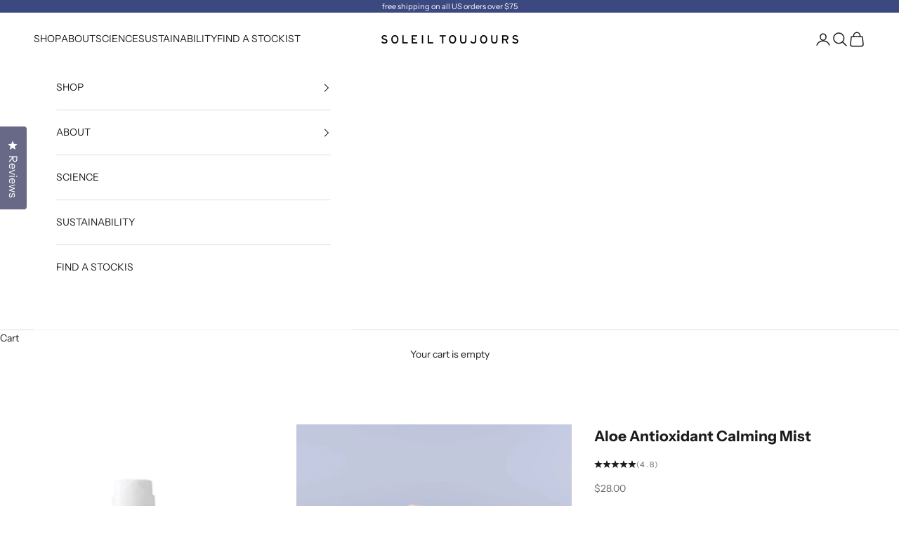

--- FILE ---
content_type: text/json
request_url: https://conf.config-security.com/model
body_size: 85
content:
{"title":"recommendation AI model (keras)","structure":"release_id=0x5a:78:72:7b:3b:38:7c:49:45:63:25:37:65:5f:72:2f:55:2d:69:4f:55:31:34:7b:39:6b:2d:5c:6f;keras;nx20vwq8pl2xuysz3znkg7s6y3encd5ifkfz9g93wesgjxw9j1kru2ax7b7k8upk0rkow17t","weights":"../weights/5a78727b.h5","biases":"../biases/5a78727b.h5"}